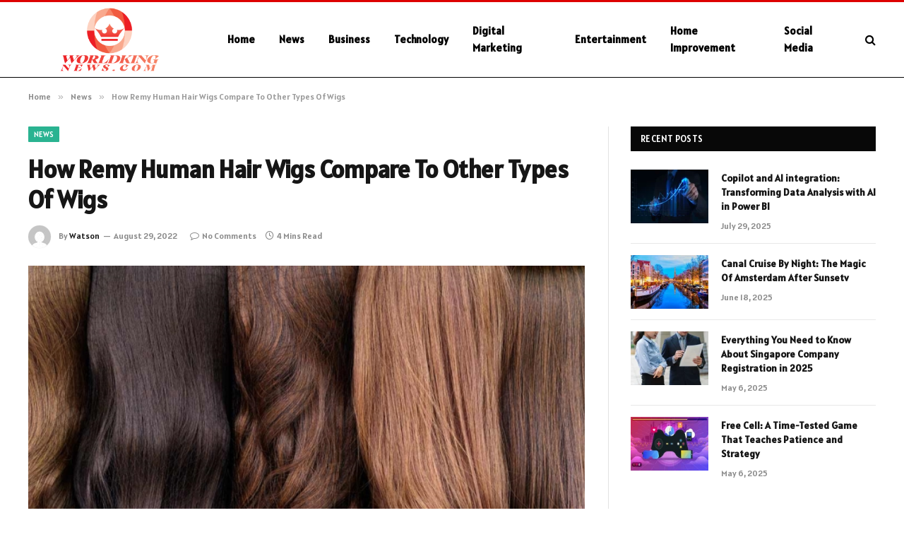

--- FILE ---
content_type: text/html; charset=UTF-8
request_url: https://worldkingnews.com/how-remy-human-hair-wigs-compare-to-other-types-of-wigs/
body_size: 12457
content:

<!DOCTYPE html>
<html lang="en-US" prefix="og: https://ogp.me/ns#" class="s-light site-s-light">

<head>

	<meta charset="UTF-8" />
	<meta name="viewport" content="width=device-width, initial-scale=1" />
	    <style>
        #wpadminbar #wp-admin-bar-p404_free_top_button .ab-icon:before {
            content: "\f103";
            color: red;
            top: 2px;
        }
    </style>

<!-- Search Engine Optimization by Rank Math - https://rankmath.com/ -->
<title>How Remy Human Hair Wigs Compare To Other Types Of Wigs - World King News</title><link rel="preload" as="image" imagesrcset="https://worldkingnews.com/wp-content/uploads/2022/08/How-Remy-Human-Hair-Wigs-Compare-To-Other-Types-Of-Wigs.jpg" imagesizes="(max-width: 788px) 100vw, 788px" /><link rel="preload" as="font" href="https://worldkingnews.com/wp-content/themes/smart-mag/css/icons/fonts/ts-icons.woff2?v2.8" type="font/woff2" crossorigin="anonymous" />
<meta name="description" content="If you&#039;ve been considering purchasing a remy human hair wig, you might be wondering how they compare to other types of wigs. This article will advogato"/>
<meta name="robots" content="follow, index, max-snippet:-1, max-video-preview:-1, max-image-preview:large"/>
<link rel="canonical" href="https://worldkingnews.com/how-remy-human-hair-wigs-compare-to-other-types-of-wigs/" />
<meta property="og:locale" content="en_US" />
<meta property="og:type" content="article" />
<meta property="og:title" content="How Remy Human Hair Wigs Compare To Other Types Of Wigs - World King News" />
<meta property="og:description" content="If you&#039;ve been considering purchasing a remy human hair wig, you might be wondering how they compare to other types of wigs. This article will advogato" />
<meta property="og:url" content="https://worldkingnews.com/how-remy-human-hair-wigs-compare-to-other-types-of-wigs/" />
<meta property="og:site_name" content="World King News" />
<meta property="article:section" content="News" />
<meta property="og:image" content="https://worldkingnews.com/wp-content/uploads/2022/08/How-Remy-Human-Hair-Wigs-Compare-To-Other-Types-Of-Wigs.jpg" />
<meta property="og:image:secure_url" content="https://worldkingnews.com/wp-content/uploads/2022/08/How-Remy-Human-Hair-Wigs-Compare-To-Other-Types-Of-Wigs.jpg" />
<meta property="og:image:width" content="748" />
<meta property="og:image:height" content="421" />
<meta property="og:image:alt" content="How Remy Human Hair Wigs Compare To Other Types Of Wigs" />
<meta property="og:image:type" content="image/jpeg" />
<meta property="article:published_time" content="2022-08-29T12:33:46+06:00" />
<meta name="twitter:card" content="summary_large_image" />
<meta name="twitter:title" content="How Remy Human Hair Wigs Compare To Other Types Of Wigs - World King News" />
<meta name="twitter:description" content="If you&#039;ve been considering purchasing a remy human hair wig, you might be wondering how they compare to other types of wigs. This article will advogato" />
<meta name="twitter:site" content="@Musa" />
<meta name="twitter:creator" content="@Musa" />
<meta name="twitter:image" content="https://worldkingnews.com/wp-content/uploads/2022/08/How-Remy-Human-Hair-Wigs-Compare-To-Other-Types-Of-Wigs.jpg" />
<meta name="twitter:label1" content="Written by" />
<meta name="twitter:data1" content="Watson" />
<meta name="twitter:label2" content="Time to read" />
<meta name="twitter:data2" content="3 minutes" />
<script type="application/ld+json" class="rank-math-schema">{"@context":"https://schema.org","@graph":[{"@type":["Person","Organization"],"@id":"https://worldkingnews.com/#person","name":"worldkingnews.com","sameAs":["https://twitter.com/Musa"]},{"@type":"WebSite","@id":"https://worldkingnews.com/#website","url":"https://worldkingnews.com","name":"worldkingnews.com","publisher":{"@id":"https://worldkingnews.com/#person"},"inLanguage":"en-US"},{"@type":"ImageObject","@id":"https://worldkingnews.com/wp-content/uploads/2022/08/How-Remy-Human-Hair-Wigs-Compare-To-Other-Types-Of-Wigs.jpg","url":"https://worldkingnews.com/wp-content/uploads/2022/08/How-Remy-Human-Hair-Wigs-Compare-To-Other-Types-Of-Wigs.jpg","width":"748","height":"421","inLanguage":"en-US"},{"@type":"WebPage","@id":"https://worldkingnews.com/how-remy-human-hair-wigs-compare-to-other-types-of-wigs/#webpage","url":"https://worldkingnews.com/how-remy-human-hair-wigs-compare-to-other-types-of-wigs/","name":"How Remy Human Hair Wigs Compare To Other Types Of Wigs - World King News","datePublished":"2022-08-29T12:33:46+06:00","dateModified":"2022-08-29T12:33:46+06:00","isPartOf":{"@id":"https://worldkingnews.com/#website"},"primaryImageOfPage":{"@id":"https://worldkingnews.com/wp-content/uploads/2022/08/How-Remy-Human-Hair-Wigs-Compare-To-Other-Types-Of-Wigs.jpg"},"inLanguage":"en-US"},{"@type":"Person","@id":"https://worldkingnews.com/author/gposting/","name":"Watson","url":"https://worldkingnews.com/author/gposting/","image":{"@type":"ImageObject","@id":"https://secure.gravatar.com/avatar/14be556ad7abce2604d7d479f60da7def0ca688a2e1d2569b850e6eb5b3c852a?s=96&amp;d=mm&amp;r=g","url":"https://secure.gravatar.com/avatar/14be556ad7abce2604d7d479f60da7def0ca688a2e1d2569b850e6eb5b3c852a?s=96&amp;d=mm&amp;r=g","caption":"Watson","inLanguage":"en-US"}},{"@type":"BlogPosting","headline":"How Remy Human Hair Wigs Compare To Other Types Of Wigs - World King News","datePublished":"2022-08-29T12:33:46+06:00","dateModified":"2022-08-29T12:33:46+06:00","articleSection":"News","author":{"@id":"https://worldkingnews.com/author/gposting/","name":"Watson"},"publisher":{"@id":"https://worldkingnews.com/#person"},"description":"If you&#039;ve been considering purchasing a remy human hair wig, you might be wondering how they compare to other types of wigs. This article will advogato","name":"How Remy Human Hair Wigs Compare To Other Types Of Wigs - World King News","@id":"https://worldkingnews.com/how-remy-human-hair-wigs-compare-to-other-types-of-wigs/#richSnippet","isPartOf":{"@id":"https://worldkingnews.com/how-remy-human-hair-wigs-compare-to-other-types-of-wigs/#webpage"},"image":{"@id":"https://worldkingnews.com/wp-content/uploads/2022/08/How-Remy-Human-Hair-Wigs-Compare-To-Other-Types-Of-Wigs.jpg"},"inLanguage":"en-US","mainEntityOfPage":{"@id":"https://worldkingnews.com/how-remy-human-hair-wigs-compare-to-other-types-of-wigs/#webpage"}}]}</script>
<!-- /Rank Math WordPress SEO plugin -->

<link rel='dns-prefetch' href='//fonts.googleapis.com' />
<link rel="alternate" type="application/rss+xml" title="World King News &raquo; Feed" href="https://worldkingnews.com/feed/" />
<link rel="alternate" type="application/rss+xml" title="World King News &raquo; Comments Feed" href="https://worldkingnews.com/comments/feed/" />
<link rel="alternate" type="application/rss+xml" title="World King News &raquo; How Remy Human Hair Wigs Compare To Other Types Of Wigs Comments Feed" href="https://worldkingnews.com/how-remy-human-hair-wigs-compare-to-other-types-of-wigs/feed/" />
<link rel="alternate" title="oEmbed (JSON)" type="application/json+oembed" href="https://worldkingnews.com/wp-json/oembed/1.0/embed?url=https%3A%2F%2Fworldkingnews.com%2Fhow-remy-human-hair-wigs-compare-to-other-types-of-wigs%2F" />
<link rel="alternate" title="oEmbed (XML)" type="text/xml+oembed" href="https://worldkingnews.com/wp-json/oembed/1.0/embed?url=https%3A%2F%2Fworldkingnews.com%2Fhow-remy-human-hair-wigs-compare-to-other-types-of-wigs%2F&#038;format=xml" />
<style id='wp-img-auto-sizes-contain-inline-css' type='text/css'>
img:is([sizes=auto i],[sizes^="auto," i]){contain-intrinsic-size:3000px 1500px}
/*# sourceURL=wp-img-auto-sizes-contain-inline-css */
</style>
<style id='wp-emoji-styles-inline-css' type='text/css'>

	img.wp-smiley, img.emoji {
		display: inline !important;
		border: none !important;
		box-shadow: none !important;
		height: 1em !important;
		width: 1em !important;
		margin: 0 0.07em !important;
		vertical-align: -0.1em !important;
		background: none !important;
		padding: 0 !important;
	}
/*# sourceURL=wp-emoji-styles-inline-css */
</style>
<link rel='stylesheet' id='wp-block-library-css' href='https://worldkingnews.com/wp-includes/css/dist/block-library/style.min.css?ver=6.9' type='text/css' media='all' />
<style id='global-styles-inline-css' type='text/css'>
:root{--wp--preset--aspect-ratio--square: 1;--wp--preset--aspect-ratio--4-3: 4/3;--wp--preset--aspect-ratio--3-4: 3/4;--wp--preset--aspect-ratio--3-2: 3/2;--wp--preset--aspect-ratio--2-3: 2/3;--wp--preset--aspect-ratio--16-9: 16/9;--wp--preset--aspect-ratio--9-16: 9/16;--wp--preset--color--black: #000000;--wp--preset--color--cyan-bluish-gray: #abb8c3;--wp--preset--color--white: #ffffff;--wp--preset--color--pale-pink: #f78da7;--wp--preset--color--vivid-red: #cf2e2e;--wp--preset--color--luminous-vivid-orange: #ff6900;--wp--preset--color--luminous-vivid-amber: #fcb900;--wp--preset--color--light-green-cyan: #7bdcb5;--wp--preset--color--vivid-green-cyan: #00d084;--wp--preset--color--pale-cyan-blue: #8ed1fc;--wp--preset--color--vivid-cyan-blue: #0693e3;--wp--preset--color--vivid-purple: #9b51e0;--wp--preset--gradient--vivid-cyan-blue-to-vivid-purple: linear-gradient(135deg,rgb(6,147,227) 0%,rgb(155,81,224) 100%);--wp--preset--gradient--light-green-cyan-to-vivid-green-cyan: linear-gradient(135deg,rgb(122,220,180) 0%,rgb(0,208,130) 100%);--wp--preset--gradient--luminous-vivid-amber-to-luminous-vivid-orange: linear-gradient(135deg,rgb(252,185,0) 0%,rgb(255,105,0) 100%);--wp--preset--gradient--luminous-vivid-orange-to-vivid-red: linear-gradient(135deg,rgb(255,105,0) 0%,rgb(207,46,46) 100%);--wp--preset--gradient--very-light-gray-to-cyan-bluish-gray: linear-gradient(135deg,rgb(238,238,238) 0%,rgb(169,184,195) 100%);--wp--preset--gradient--cool-to-warm-spectrum: linear-gradient(135deg,rgb(74,234,220) 0%,rgb(151,120,209) 20%,rgb(207,42,186) 40%,rgb(238,44,130) 60%,rgb(251,105,98) 80%,rgb(254,248,76) 100%);--wp--preset--gradient--blush-light-purple: linear-gradient(135deg,rgb(255,206,236) 0%,rgb(152,150,240) 100%);--wp--preset--gradient--blush-bordeaux: linear-gradient(135deg,rgb(254,205,165) 0%,rgb(254,45,45) 50%,rgb(107,0,62) 100%);--wp--preset--gradient--luminous-dusk: linear-gradient(135deg,rgb(255,203,112) 0%,rgb(199,81,192) 50%,rgb(65,88,208) 100%);--wp--preset--gradient--pale-ocean: linear-gradient(135deg,rgb(255,245,203) 0%,rgb(182,227,212) 50%,rgb(51,167,181) 100%);--wp--preset--gradient--electric-grass: linear-gradient(135deg,rgb(202,248,128) 0%,rgb(113,206,126) 100%);--wp--preset--gradient--midnight: linear-gradient(135deg,rgb(2,3,129) 0%,rgb(40,116,252) 100%);--wp--preset--font-size--small: 13px;--wp--preset--font-size--medium: 20px;--wp--preset--font-size--large: 36px;--wp--preset--font-size--x-large: 42px;--wp--preset--spacing--20: 0.44rem;--wp--preset--spacing--30: 0.67rem;--wp--preset--spacing--40: 1rem;--wp--preset--spacing--50: 1.5rem;--wp--preset--spacing--60: 2.25rem;--wp--preset--spacing--70: 3.38rem;--wp--preset--spacing--80: 5.06rem;--wp--preset--shadow--natural: 6px 6px 9px rgba(0, 0, 0, 0.2);--wp--preset--shadow--deep: 12px 12px 50px rgba(0, 0, 0, 0.4);--wp--preset--shadow--sharp: 6px 6px 0px rgba(0, 0, 0, 0.2);--wp--preset--shadow--outlined: 6px 6px 0px -3px rgb(255, 255, 255), 6px 6px rgb(0, 0, 0);--wp--preset--shadow--crisp: 6px 6px 0px rgb(0, 0, 0);}:where(.is-layout-flex){gap: 0.5em;}:where(.is-layout-grid){gap: 0.5em;}body .is-layout-flex{display: flex;}.is-layout-flex{flex-wrap: wrap;align-items: center;}.is-layout-flex > :is(*, div){margin: 0;}body .is-layout-grid{display: grid;}.is-layout-grid > :is(*, div){margin: 0;}:where(.wp-block-columns.is-layout-flex){gap: 2em;}:where(.wp-block-columns.is-layout-grid){gap: 2em;}:where(.wp-block-post-template.is-layout-flex){gap: 1.25em;}:where(.wp-block-post-template.is-layout-grid){gap: 1.25em;}.has-black-color{color: var(--wp--preset--color--black) !important;}.has-cyan-bluish-gray-color{color: var(--wp--preset--color--cyan-bluish-gray) !important;}.has-white-color{color: var(--wp--preset--color--white) !important;}.has-pale-pink-color{color: var(--wp--preset--color--pale-pink) !important;}.has-vivid-red-color{color: var(--wp--preset--color--vivid-red) !important;}.has-luminous-vivid-orange-color{color: var(--wp--preset--color--luminous-vivid-orange) !important;}.has-luminous-vivid-amber-color{color: var(--wp--preset--color--luminous-vivid-amber) !important;}.has-light-green-cyan-color{color: var(--wp--preset--color--light-green-cyan) !important;}.has-vivid-green-cyan-color{color: var(--wp--preset--color--vivid-green-cyan) !important;}.has-pale-cyan-blue-color{color: var(--wp--preset--color--pale-cyan-blue) !important;}.has-vivid-cyan-blue-color{color: var(--wp--preset--color--vivid-cyan-blue) !important;}.has-vivid-purple-color{color: var(--wp--preset--color--vivid-purple) !important;}.has-black-background-color{background-color: var(--wp--preset--color--black) !important;}.has-cyan-bluish-gray-background-color{background-color: var(--wp--preset--color--cyan-bluish-gray) !important;}.has-white-background-color{background-color: var(--wp--preset--color--white) !important;}.has-pale-pink-background-color{background-color: var(--wp--preset--color--pale-pink) !important;}.has-vivid-red-background-color{background-color: var(--wp--preset--color--vivid-red) !important;}.has-luminous-vivid-orange-background-color{background-color: var(--wp--preset--color--luminous-vivid-orange) !important;}.has-luminous-vivid-amber-background-color{background-color: var(--wp--preset--color--luminous-vivid-amber) !important;}.has-light-green-cyan-background-color{background-color: var(--wp--preset--color--light-green-cyan) !important;}.has-vivid-green-cyan-background-color{background-color: var(--wp--preset--color--vivid-green-cyan) !important;}.has-pale-cyan-blue-background-color{background-color: var(--wp--preset--color--pale-cyan-blue) !important;}.has-vivid-cyan-blue-background-color{background-color: var(--wp--preset--color--vivid-cyan-blue) !important;}.has-vivid-purple-background-color{background-color: var(--wp--preset--color--vivid-purple) !important;}.has-black-border-color{border-color: var(--wp--preset--color--black) !important;}.has-cyan-bluish-gray-border-color{border-color: var(--wp--preset--color--cyan-bluish-gray) !important;}.has-white-border-color{border-color: var(--wp--preset--color--white) !important;}.has-pale-pink-border-color{border-color: var(--wp--preset--color--pale-pink) !important;}.has-vivid-red-border-color{border-color: var(--wp--preset--color--vivid-red) !important;}.has-luminous-vivid-orange-border-color{border-color: var(--wp--preset--color--luminous-vivid-orange) !important;}.has-luminous-vivid-amber-border-color{border-color: var(--wp--preset--color--luminous-vivid-amber) !important;}.has-light-green-cyan-border-color{border-color: var(--wp--preset--color--light-green-cyan) !important;}.has-vivid-green-cyan-border-color{border-color: var(--wp--preset--color--vivid-green-cyan) !important;}.has-pale-cyan-blue-border-color{border-color: var(--wp--preset--color--pale-cyan-blue) !important;}.has-vivid-cyan-blue-border-color{border-color: var(--wp--preset--color--vivid-cyan-blue) !important;}.has-vivid-purple-border-color{border-color: var(--wp--preset--color--vivid-purple) !important;}.has-vivid-cyan-blue-to-vivid-purple-gradient-background{background: var(--wp--preset--gradient--vivid-cyan-blue-to-vivid-purple) !important;}.has-light-green-cyan-to-vivid-green-cyan-gradient-background{background: var(--wp--preset--gradient--light-green-cyan-to-vivid-green-cyan) !important;}.has-luminous-vivid-amber-to-luminous-vivid-orange-gradient-background{background: var(--wp--preset--gradient--luminous-vivid-amber-to-luminous-vivid-orange) !important;}.has-luminous-vivid-orange-to-vivid-red-gradient-background{background: var(--wp--preset--gradient--luminous-vivid-orange-to-vivid-red) !important;}.has-very-light-gray-to-cyan-bluish-gray-gradient-background{background: var(--wp--preset--gradient--very-light-gray-to-cyan-bluish-gray) !important;}.has-cool-to-warm-spectrum-gradient-background{background: var(--wp--preset--gradient--cool-to-warm-spectrum) !important;}.has-blush-light-purple-gradient-background{background: var(--wp--preset--gradient--blush-light-purple) !important;}.has-blush-bordeaux-gradient-background{background: var(--wp--preset--gradient--blush-bordeaux) !important;}.has-luminous-dusk-gradient-background{background: var(--wp--preset--gradient--luminous-dusk) !important;}.has-pale-ocean-gradient-background{background: var(--wp--preset--gradient--pale-ocean) !important;}.has-electric-grass-gradient-background{background: var(--wp--preset--gradient--electric-grass) !important;}.has-midnight-gradient-background{background: var(--wp--preset--gradient--midnight) !important;}.has-small-font-size{font-size: var(--wp--preset--font-size--small) !important;}.has-medium-font-size{font-size: var(--wp--preset--font-size--medium) !important;}.has-large-font-size{font-size: var(--wp--preset--font-size--large) !important;}.has-x-large-font-size{font-size: var(--wp--preset--font-size--x-large) !important;}
/*# sourceURL=global-styles-inline-css */
</style>

<style id='classic-theme-styles-inline-css' type='text/css'>
/*! This file is auto-generated */
.wp-block-button__link{color:#fff;background-color:#32373c;border-radius:9999px;box-shadow:none;text-decoration:none;padding:calc(.667em + 2px) calc(1.333em + 2px);font-size:1.125em}.wp-block-file__button{background:#32373c;color:#fff;text-decoration:none}
/*# sourceURL=/wp-includes/css/classic-themes.min.css */
</style>
<link rel='stylesheet' id='smartmag-core-css' href='https://worldkingnews.com/wp-content/themes/smart-mag/style.css?ver=9.5.0' type='text/css' media='all' />
<style id='smartmag-core-inline-css' type='text/css'>
:root { --text-font: "Alatsi", system-ui, -apple-system, "Segoe UI", Arial, sans-serif;
--body-font: "Alatsi", system-ui, -apple-system, "Segoe UI", Arial, sans-serif;
--ui-font: "Alatsi", system-ui, -apple-system, "Segoe UI", Arial, sans-serif;
--title-font: "Alatsi", system-ui, -apple-system, "Segoe UI", Arial, sans-serif;
--h-font: "Alatsi", system-ui, -apple-system, "Segoe UI", Arial, sans-serif;
--tertiary-font: "Alatsi", system-ui, -apple-system, "Segoe UI", Arial, sans-serif;
--title-font: "Alatsi", system-ui, -apple-system, "Segoe UI", Arial, sans-serif;
--h-font: "Alatsi", system-ui, -apple-system, "Segoe UI", Arial, sans-serif; }
.smart-head-main .smart-head-mid { background-color: #ffffff; border-top-width: 3px; border-top-color: #dd0000; border-bottom-width: 1px; border-bottom-color: #000000; }
.s-light .navigation-main { --c-nav: #000000; --c-nav-hov: #dd0000; }
.smart-head-main { --c-search-icon: #000000; }
.lower-footer { color: #ffffff; }


/*# sourceURL=smartmag-core-inline-css */
</style>
<link rel='stylesheet' id='smartmag-magnific-popup-css' href='https://worldkingnews.com/wp-content/themes/smart-mag/css/lightbox.css?ver=9.5.0' type='text/css' media='all' />
<link rel='stylesheet' id='smartmag-icons-css' href='https://worldkingnews.com/wp-content/themes/smart-mag/css/icons/icons.css?ver=9.5.0' type='text/css' media='all' />
<link rel='stylesheet' id='smartmag-gfonts-custom-css' href='https://fonts.googleapis.com/css?family=Alatsi%3A400%2C500%2C600%2C700' type='text/css' media='all' />
<script type="text/javascript" src="https://worldkingnews.com/wp-includes/js/jquery/jquery.min.js?ver=3.7.1" id="jquery-core-js"></script>
<script type="text/javascript" src="https://worldkingnews.com/wp-includes/js/jquery/jquery-migrate.min.js?ver=3.4.1" id="jquery-migrate-js"></script>
<link rel="https://api.w.org/" href="https://worldkingnews.com/wp-json/" /><link rel="alternate" title="JSON" type="application/json" href="https://worldkingnews.com/wp-json/wp/v2/posts/13766" /><link rel="EditURI" type="application/rsd+xml" title="RSD" href="https://worldkingnews.com/xmlrpc.php?rsd" />
<meta name="generator" content="WordPress 6.9" />
<link rel='shortlink' href='https://worldkingnews.com/?p=13766' />

		<script>
		var BunyadSchemeKey = 'bunyad-scheme';
		(() => {
			const d = document.documentElement;
			const c = d.classList;
			var scheme = localStorage.getItem(BunyadSchemeKey);
			
			if (scheme) {
				d.dataset.origClass = c;
				scheme === 'dark' ? c.remove('s-light', 'site-s-light') : c.remove('s-dark', 'site-s-dark');
				c.add('site-s-' + scheme, 's-' + scheme);
			}
		})();
		</script>
		<meta name="generator" content="Elementor 3.20.1; features: e_optimized_assets_loading, e_optimized_css_loading, additional_custom_breakpoints, block_editor_assets_optimize, e_image_loading_optimization; settings: css_print_method-external, google_font-enabled, font_display-swap">


</head>

<body class="wp-singular post-template-default single single-post postid-13766 single-format-standard wp-theme-smart-mag right-sidebar post-layout-modern post-cat-28 has-lb has-lb-sm has-sb-sep layout-normal elementor-default elementor-kit-772">



<div class="main-wrap">

	
<div class="off-canvas-backdrop"></div>
<div class="mobile-menu-container off-canvas s-dark hide-menu-lg" id="off-canvas">

	<div class="off-canvas-head">
		<a href="#" class="close">
			<span class="visuallyhidden">Close Menu</span>
			<i class="tsi tsi-times"></i>
		</a>

		<div class="ts-logo">
			<img class="logo-mobile logo-image" src="https://worldkingnews.com/wp-content/uploads/2024/02/worldkingnews.com_-e1709100779628.png" width="115" height="74" alt="World King News"/>		</div>
	</div>

	<div class="off-canvas-content">

					<ul class="mobile-menu"></ul>
		
		
		
		<div class="spc-social-block spc-social spc-social-b smart-head-social">
		
			
				<a href="#" class="link service s-facebook" target="_blank" rel="nofollow noopener">
					<i class="icon tsi tsi-facebook"></i>					<span class="visuallyhidden">Facebook</span>
				</a>
									
			
				<a href="#" class="link service s-twitter" target="_blank" rel="nofollow noopener">
					<i class="icon tsi tsi-twitter"></i>					<span class="visuallyhidden">X (Twitter)</span>
				</a>
									
			
				<a href="#" class="link service s-instagram" target="_blank" rel="nofollow noopener">
					<i class="icon tsi tsi-instagram"></i>					<span class="visuallyhidden">Instagram</span>
				</a>
									
			
		</div>

		
	</div>

</div>
<div class="smart-head smart-head-a smart-head-main" id="smart-head" data-sticky="auto" data-sticky-type="smart" data-sticky-full>
	
	<div class="smart-head-row smart-head-mid s-dark smart-head-row-full">

		<div class="inner wrap">

							
				<div class="items items-left ">
					<a href="https://worldkingnews.com/" title="World King News" rel="home" class="logo-link ts-logo logo-is-image">
		<span>
			
				
					<img src="https://worldkingnews.com/wp-content/uploads/2024/02/worldkingnews.com_-e1709100779628.png" class="logo-image" alt="World King News" width="230" height="148"/>
									 
					</span>
	</a>	<div class="nav-wrap">
		<nav class="navigation navigation-main nav-hov-a">
			<ul id="menu-header-menu" class="menu"><li id="menu-item-22174" class="menu-item menu-item-type-custom menu-item-object-custom menu-item-home menu-item-22174"><a href="https://worldkingnews.com/">Home</a></li>
<li id="menu-item-22179" class="menu-item menu-item-type-taxonomy menu-item-object-category current-post-ancestor current-menu-parent current-post-parent menu-cat-28 menu-item-22179"><a href="https://worldkingnews.com/category/news/">News</a></li>
<li id="menu-item-22175" class="menu-item menu-item-type-taxonomy menu-item-object-category menu-cat-20 menu-item-22175"><a href="https://worldkingnews.com/category/business/">Business</a></li>
<li id="menu-item-22181" class="menu-item menu-item-type-taxonomy menu-item-object-category menu-cat-30 menu-item-22181"><a href="https://worldkingnews.com/category/technology/">Technology</a></li>
<li id="menu-item-22176" class="menu-item menu-item-type-taxonomy menu-item-object-category menu-cat-13 menu-item-22176"><a href="https://worldkingnews.com/category/digital-marketing/">Digital Marketing</a></li>
<li id="menu-item-22177" class="menu-item menu-item-type-taxonomy menu-item-object-category menu-cat-24 menu-item-22177"><a href="https://worldkingnews.com/category/entertainment/">Entertainment</a></li>
<li id="menu-item-22178" class="menu-item menu-item-type-taxonomy menu-item-object-category menu-cat-14 menu-item-22178"><a href="https://worldkingnews.com/category/home-improvement/">Home Improvement</a></li>
<li id="menu-item-22180" class="menu-item menu-item-type-taxonomy menu-item-object-category menu-cat-10 menu-item-22180"><a href="https://worldkingnews.com/category/social-media/">Social Media</a></li>
</ul>		</nav>
	</div>
				</div>

							
				<div class="items items-center empty">
								</div>

							
				<div class="items items-right ">
				

	<a href="#" class="search-icon has-icon-only is-icon" title="Search">
		<i class="tsi tsi-search"></i>
	</a>

				</div>

						
		</div>
	</div>

	</div>
<div class="smart-head smart-head-a smart-head-mobile" id="smart-head-mobile" data-sticky="mid" data-sticky-type="smart" data-sticky-full>
	
	<div class="smart-head-row smart-head-mid smart-head-row-3 s-dark smart-head-row-full">

		<div class="inner wrap">

							
				<div class="items items-left ">
				
<button class="offcanvas-toggle has-icon" type="button" aria-label="Menu">
	<span class="hamburger-icon hamburger-icon-a">
		<span class="inner"></span>
	</span>
</button>				</div>

							
				<div class="items items-center ">
					<a href="https://worldkingnews.com/" title="World King News" rel="home" class="logo-link ts-logo logo-is-image">
		<span>
			
									<img class="logo-mobile logo-image" src="https://worldkingnews.com/wp-content/uploads/2024/02/worldkingnews.com_-e1709100779628.png" width="115" height="74" alt="World King News"/>									 
					</span>
	</a>				</div>

							
				<div class="items items-right ">
				

	<a href="#" class="search-icon has-icon-only is-icon" title="Search">
		<i class="tsi tsi-search"></i>
	</a>

				</div>

						
		</div>
	</div>

	</div>
<nav class="breadcrumbs is-full-width breadcrumbs-a" id="breadcrumb"><div class="inner ts-contain "><span><a href="https://worldkingnews.com/"><span>Home</span></a></span><span class="delim">&raquo;</span><span><a href="https://worldkingnews.com/category/news/"><span>News</span></a></span><span class="delim">&raquo;</span><span class="current">How Remy Human Hair Wigs Compare To Other Types Of Wigs</span></div></nav>
<div class="main ts-contain cf right-sidebar">
	
		

<div class="ts-row">
	<div class="col-8 main-content s-post-contain">

					<div class="the-post-header s-head-modern s-head-modern-a">
	<div class="post-meta post-meta-a post-meta-left post-meta-single has-below"><div class="post-meta-items meta-above"><span class="meta-item cat-labels">
						
						<a href="https://worldkingnews.com/category/news/" class="category term-color-28" rel="category">News</a>
					</span>
					</div><h1 class="is-title post-title">How Remy Human Hair Wigs Compare To Other Types Of Wigs</h1><div class="post-meta-items meta-below has-author-img"><span class="meta-item post-author has-img"><img alt='Watson' src='https://secure.gravatar.com/avatar/14be556ad7abce2604d7d479f60da7def0ca688a2e1d2569b850e6eb5b3c852a?s=32&#038;d=mm&#038;r=g' srcset='https://secure.gravatar.com/avatar/14be556ad7abce2604d7d479f60da7def0ca688a2e1d2569b850e6eb5b3c852a?s=64&#038;d=mm&#038;r=g 2x' class='avatar avatar-32 photo' height='32' width='32' decoding='async'/><span class="by">By</span> <a href="https://worldkingnews.com/author/gposting/" title="Posts by Watson" rel="author">Watson</a></span><span class="meta-item has-next-icon date"><time class="post-date" datetime="2022-08-29T12:33:46+06:00">August 29, 2022</time></span><span class="has-next-icon meta-item comments has-icon"><a href="https://worldkingnews.com/how-remy-human-hair-wigs-compare-to-other-types-of-wigs/#respond"><i class="tsi tsi-comment-o"></i>No Comments</a></span><span class="meta-item read-time has-icon"><i class="tsi tsi-clock"></i>4 Mins Read</span></div></div>	
	
</div>		
					<div class="single-featured">	
	<div class="featured">
				
			<a href="https://worldkingnews.com/wp-content/uploads/2022/08/How-Remy-Human-Hair-Wigs-Compare-To-Other-Types-Of-Wigs.jpg" class="image-link media-ratio ar-bunyad-main" title="How Remy Human Hair Wigs Compare To Other Types Of Wigs"><img fetchpriority="high" width="788" height="515" src="https://worldkingnews.com/wp-content/uploads/2022/08/How-Remy-Human-Hair-Wigs-Compare-To-Other-Types-Of-Wigs.jpg" class="attachment-bunyad-main size-bunyad-main no-lazy skip-lazy wp-post-image" alt="" sizes="(max-width: 788px) 100vw, 788px" title="How Remy Human Hair Wigs Compare To Other Types Of Wigs" decoding="async" /></a>		
						
			</div>

	</div>
		
		<div class="the-post s-post-modern">

			<article id="post-13766" class="post-13766 post type-post status-publish format-standard has-post-thumbnail category-news">
				
<div class="post-content-wrap">
	
	<div class="post-content cf entry-content content-spacious">

		
				
		<p>If you&#8217;ve been considering purchasing a remy human hair wig, you might be wondering how they compare to other types of wigs. This article will <a href="https://advogato.net/" rel="noopener">advogato</a> discuss the various qualities of remy wigs and how they differ from other types of hair. To help you decide which type of hair is best for you, we&#8217;ve listed some of our favorite products below. We hope you&#8217;ll find this information useful.</p>
<p>A key feature of Remy human hair wigs is the cuticle layer. Each strand is carefully brushed to ensure that all the cuticles face in the same direction. The cuticle layer also helps protect the hair by allowing light to reflect off of each strand, giving it a healthy shine. Because Remy human hair is completely natural, it has virtually no chemically processed or bleached fibers.</p>
<p>Because Remy human hair is 100% real, it will hold <a href="https://fitfinder.biz/" rel="noopener">fitfinder</a> up better than any other type. It can last up to a year before needing to be replaced. It&#8217;s also heat-safe and holds its style well. The downside to Remy hair is that it&#8217;s harder to color than non-Remy hair. Additionally, it has narrower color ranges than non-Remy wigs.</p>
<p>There are many different kinds of wigs on the market. Some are made with synthetic fiber, while others are made with 100% human hair. While synthetic wigs are cheaper, the quality of Remy hair is much higher. And, you can dye or style them to your liking, too. Whether you&#8217;re buying a wig to replace a lost one or add a touch of glam to your life, human hair wigs are the most realistic option for a complete transformation.</p>
<p>One option that is easy to use is the Brazilian kinky wig. Made of 100 percent human hair, it features a natural hairline and a deep parting. The <a href="https://nettby.net/" rel="noopener">nettby</a> lace fronts can be easily removed and the wig can be styled. It also features a 13&#215;6 inch deep parting with bleached knots to prevent shedding. The lace is quite thick but the wig does not have to be glued down to the scalp.</p>
<p>If you have a round face, choose a long wig. This will help to prevent tangles and frizzing. You should also choose a wig that suits your shape. A short wig is best for people who live in humid areas, while a longer wig is perfect for women who have never had long hair. When choosing a wig, make sure you consider your natural hair color. If it&#8217;s light or dark, stick with a color that matches your skin tone. You can experiment with other colors later on.</p>
<p>In case you&#8217;re unable to log in, you can try entering the verification code again. Often, this is due to typos, or a slow internet connection. Moreover, the password itself is not very complex, so it&#8217;s possible that you entered it incorrectly. However, you can also try trying a different password if you think the code is too difficult to remember. If all else fails, you can also try re-typing it if you&#8217;re sure that it is the right one.</p>
<p>To sign in to Telegram, you must download the latest version of the application for your system. After that, install the Telegram software on your device and grant the necessary permissions. Once installed, open the Telegram desktop app and select Start Messaging. If you prefer to scan a QR code, you can also log in via this method. The process is similar to the one used for signing in to the Telegram mobile application.</p>
<p>Besides the ability to send and receive messages, Telegram has numerous other useful features. You can create your own channels to share <a href="https://posterous.net/" rel="noopener">posterous</a> knowledge with others. You can also send photos and music to these channels. Another handy feature of Telegram is that you can create unlimited free stickers. You can also send any type of document to others. Moreover, you can even create a secret chat, which self-destructs after a period of time.</p>
<p>If you use a private chat room, you should consider syncing with your phonebook. This feature can save you time and troubleshoot errors while <a href="https://rottendotcom.info/" rel="noopener">rottendotcom</a> using Telegram on your phone. Furthermore, it also keeps your private messages safe. If you&#8217;re using the private chat feature of Telegram, you should consider using a VPN to ensure you don&#8217;t get hacked or phished. If you&#8217;re using the service on a public network, you can also sign up for an online service. This way, you can make sure that only people you want to communicate with will see you.</p>

				
		
		
		
	</div>
</div>
	
			</article>

			


	<div class="author-box">
			<section class="author-info">
	
		<img alt='' src='https://secure.gravatar.com/avatar/14be556ad7abce2604d7d479f60da7def0ca688a2e1d2569b850e6eb5b3c852a?s=95&#038;d=mm&#038;r=g' srcset='https://secure.gravatar.com/avatar/14be556ad7abce2604d7d479f60da7def0ca688a2e1d2569b850e6eb5b3c852a?s=190&#038;d=mm&#038;r=g 2x' class='avatar avatar-95 photo' height='95' width='95' decoding='async'/>		
		<div class="description">
			<a href="https://worldkingnews.com/author/gposting/" title="Posts by Watson" rel="author">Watson</a>			
			<ul class="social-icons">
						</ul>
			
			<p class="bio"></p>
		</div>
		
	</section>	</div>

			
			<div class="comments">
							</div>

		</div>
	</div>
	
			
	
	<aside class="col-4 main-sidebar has-sep" data-sticky="1">
	
			<div class="inner theiaStickySidebar">
		
			
		<div id="smartmag-block-posts-small-2" class="widget ts-block-widget smartmag-widget-posts-small">		
		<div class="block">
					<section class="block-wrap block-posts-small block-sc mb-none" data-id="1">

			<div class="widget-title block-head block-head-ac block-head block-head-ac block-head-g is-left has-style"><h5 class="heading">Recent Posts </h5></div>	
			<div class="block-content">
				
	<div class="loop loop-small loop-small-a loop-sep loop-small-sep grid grid-1 md:grid-1 sm:grid-1 xs:grid-1">

					
<article class="l-post small-post small-a-post m-pos-left">

	
			<div class="media">

		
			<a href="https://worldkingnews.com/copilot-and-ai-integration-transforming-data-analysis-with-ai-in-power-bi/" class="image-link media-ratio ar-bunyad-thumb" title="Copilot and AI integration: Transforming Data Analysis with AI in Power BI"><span data-bgsrc="https://worldkingnews.com/wp-content/uploads/2025/07/Copilot-and-AI-integration-Transforming-Data-Analysis-with-AI-in-Power-BI-300x200.webp" class="img bg-cover wp-post-image attachment-medium size-medium lazyload" data-bgset="https://worldkingnews.com/wp-content/uploads/2025/07/Copilot-and-AI-integration-Transforming-Data-Analysis-with-AI-in-Power-BI-300x200.webp 300w, https://worldkingnews.com/wp-content/uploads/2025/07/Copilot-and-AI-integration-Transforming-Data-Analysis-with-AI-in-Power-BI-768x512.webp 768w, https://worldkingnews.com/wp-content/uploads/2025/07/Copilot-and-AI-integration-Transforming-Data-Analysis-with-AI-in-Power-BI-150x100.webp 150w, https://worldkingnews.com/wp-content/uploads/2025/07/Copilot-and-AI-integration-Transforming-Data-Analysis-with-AI-in-Power-BI-450x300.webp 450w, https://worldkingnews.com/wp-content/uploads/2025/07/Copilot-and-AI-integration-Transforming-Data-Analysis-with-AI-in-Power-BI.webp 900w" data-sizes="(max-width: 110px) 100vw, 110px" role="img" aria-label="Power BI"></span></a>			
			
			
			
		
		</div>
	

	
		<div class="content">

			<div class="post-meta post-meta-a post-meta-left has-below"><h4 class="is-title post-title"><a href="https://worldkingnews.com/copilot-and-ai-integration-transforming-data-analysis-with-ai-in-power-bi/">Copilot and AI integration: Transforming Data Analysis with AI in Power BI</a></h4><div class="post-meta-items meta-below"><span class="meta-item date"><span class="date-link"><time class="post-date" datetime="2025-07-29T15:09:34+06:00">July 29, 2025</time></span></span></div></div>			
			
			
		</div>

	
</article>	
					
<article class="l-post small-post small-a-post m-pos-left">

	
			<div class="media">

		
			<a href="https://worldkingnews.com/canal-cruise-by-night-the-magic-of-amsterdam-after-sunsetv/" class="image-link media-ratio ar-bunyad-thumb" title="Canal Cruise By Night: The Magic Of Amsterdam After Sunsetv"><span data-bgsrc="https://worldkingnews.com/wp-content/uploads/2025/06/Canal-Cruise-By-Night-The-Magic-Of-Amsterdam-After-Sunsetv-300x200.webp" class="img bg-cover wp-post-image attachment-medium size-medium lazyload" data-bgset="https://worldkingnews.com/wp-content/uploads/2025/06/Canal-Cruise-By-Night-The-Magic-Of-Amsterdam-After-Sunsetv-300x200.webp 300w, https://worldkingnews.com/wp-content/uploads/2025/06/Canal-Cruise-By-Night-The-Magic-Of-Amsterdam-After-Sunsetv-768x512.webp 768w, https://worldkingnews.com/wp-content/uploads/2025/06/Canal-Cruise-By-Night-The-Magic-Of-Amsterdam-After-Sunsetv-150x100.webp 150w, https://worldkingnews.com/wp-content/uploads/2025/06/Canal-Cruise-By-Night-The-Magic-Of-Amsterdam-After-Sunsetv-450x300.webp 450w, https://worldkingnews.com/wp-content/uploads/2025/06/Canal-Cruise-By-Night-The-Magic-Of-Amsterdam-After-Sunsetv.webp 900w" data-sizes="(max-width: 110px) 100vw, 110px"></span></a>			
			
			
			
		
		</div>
	

	
		<div class="content">

			<div class="post-meta post-meta-a post-meta-left has-below"><h4 class="is-title post-title"><a href="https://worldkingnews.com/canal-cruise-by-night-the-magic-of-amsterdam-after-sunsetv/">Canal Cruise By Night: The Magic Of Amsterdam After Sunsetv</a></h4><div class="post-meta-items meta-below"><span class="meta-item date"><span class="date-link"><time class="post-date" datetime="2025-06-18T12:33:26+06:00">June 18, 2025</time></span></span></div></div>			
			
			
		</div>

	
</article>	
					
<article class="l-post small-post small-a-post m-pos-left">

	
			<div class="media">

		
			<a href="https://worldkingnews.com/everything-you-need-to-know-about-singapore-company-registration-in-2025/" class="image-link media-ratio ar-bunyad-thumb" title="Everything You Need to Know About Singapore Company Registration in 2025"><span data-bgsrc="https://worldkingnews.com/wp-content/uploads/2025/05/Everything-You-Need-to-Know-About-Singapore-Company-Registration-in-2025-300x200.webp" class="img bg-cover wp-post-image attachment-medium size-medium lazyload" data-bgset="https://worldkingnews.com/wp-content/uploads/2025/05/Everything-You-Need-to-Know-About-Singapore-Company-Registration-in-2025-300x200.webp 300w, https://worldkingnews.com/wp-content/uploads/2025/05/Everything-You-Need-to-Know-About-Singapore-Company-Registration-in-2025-768x512.webp 768w, https://worldkingnews.com/wp-content/uploads/2025/05/Everything-You-Need-to-Know-About-Singapore-Company-Registration-in-2025-150x100.webp 150w, https://worldkingnews.com/wp-content/uploads/2025/05/Everything-You-Need-to-Know-About-Singapore-Company-Registration-in-2025-450x300.webp 450w, https://worldkingnews.com/wp-content/uploads/2025/05/Everything-You-Need-to-Know-About-Singapore-Company-Registration-in-2025.webp 900w" data-sizes="(max-width: 110px) 100vw, 110px" role="img" aria-label="Company Registration"></span></a>			
			
			
			
		
		</div>
	

	
		<div class="content">

			<div class="post-meta post-meta-a post-meta-left has-below"><h4 class="is-title post-title"><a href="https://worldkingnews.com/everything-you-need-to-know-about-singapore-company-registration-in-2025/">Everything You Need to Know About Singapore Company Registration in 2025</a></h4><div class="post-meta-items meta-below"><span class="meta-item date"><span class="date-link"><time class="post-date" datetime="2025-05-06T21:27:23+06:00">May 6, 2025</time></span></span></div></div>			
			
			
		</div>

	
</article>	
					
<article class="l-post small-post small-a-post m-pos-left">

	
			<div class="media">

		
			<a href="https://worldkingnews.com/free-cell-a-time-tested-game-that-teaches-patience-and-strategy/" class="image-link media-ratio ar-bunyad-thumb" title="Free Cell: A Time-Tested Game That Teaches Patience and Strategy"><span data-bgsrc="https://worldkingnews.com/wp-content/uploads/2025/05/Free-Cell-A-Time-Tested-Game-That-Teaches-Patience-and-Strategy-300x200.webp" class="img bg-cover wp-post-image attachment-medium size-medium lazyload" data-bgset="https://worldkingnews.com/wp-content/uploads/2025/05/Free-Cell-A-Time-Tested-Game-That-Teaches-Patience-and-Strategy-300x200.webp 300w, https://worldkingnews.com/wp-content/uploads/2025/05/Free-Cell-A-Time-Tested-Game-That-Teaches-Patience-and-Strategy-768x512.webp 768w, https://worldkingnews.com/wp-content/uploads/2025/05/Free-Cell-A-Time-Tested-Game-That-Teaches-Patience-and-Strategy-150x100.webp 150w, https://worldkingnews.com/wp-content/uploads/2025/05/Free-Cell-A-Time-Tested-Game-That-Teaches-Patience-and-Strategy-450x300.webp 450w, https://worldkingnews.com/wp-content/uploads/2025/05/Free-Cell-A-Time-Tested-Game-That-Teaches-Patience-and-Strategy.webp 900w" data-sizes="(max-width: 110px) 100vw, 110px" role="img" aria-label="Free Cell A Time-Tested Game That Teaches Patience and Strategy"></span></a>			
			
			
			
		
		</div>
	

	
		<div class="content">

			<div class="post-meta post-meta-a post-meta-left has-below"><h4 class="is-title post-title"><a href="https://worldkingnews.com/free-cell-a-time-tested-game-that-teaches-patience-and-strategy/">Free Cell: A Time-Tested Game That Teaches Patience and Strategy</a></h4><div class="post-meta-items meta-below"><span class="meta-item date"><span class="date-link"><time class="post-date" datetime="2025-05-06T10:23:34+06:00">May 6, 2025</time></span></span></div></div>			
			
			
		</div>

	
</article>	
		
	</div>

					</div>

		</section>
				</div>

		</div><div id="nav_menu-2" class="widget widget_nav_menu"><div class="widget-title block-head block-head-ac block-head block-head-ac block-head-g is-left has-style"><h5 class="heading">Categories</h5></div><div class="menu-pw-main-menu-container"><ul id="menu-pw-main-menu" class="menu"><li id="menu-item-22194" class="menu-item menu-item-type-taxonomy menu-item-object-category menu-item-22194"><a href="https://worldkingnews.com/category/apps/">Apps</a></li>
<li id="menu-item-22195" class="menu-item menu-item-type-taxonomy menu-item-object-category menu-item-22195"><a href="https://worldkingnews.com/category/beauty-tips/">Beauty Tips</a></li>
<li id="menu-item-22196" class="menu-item menu-item-type-taxonomy menu-item-object-category menu-item-22196"><a href="https://worldkingnews.com/category/business/">Business</a></li>
<li id="menu-item-22197" class="menu-item menu-item-type-taxonomy menu-item-object-category menu-item-22197"><a href="https://worldkingnews.com/category/digital-marketing/">Digital Marketing</a></li>
<li id="menu-item-22198" class="menu-item menu-item-type-taxonomy menu-item-object-category menu-item-22198"><a href="https://worldkingnews.com/category/education/">Education</a></li>
<li id="menu-item-22199" class="menu-item menu-item-type-taxonomy menu-item-object-category menu-item-22199"><a href="https://worldkingnews.com/category/entertainment/">Entertainment</a></li>
<li id="menu-item-22200" class="menu-item menu-item-type-taxonomy menu-item-object-category menu-item-22200"><a href="https://worldkingnews.com/category/fashion/">Fashion</a></li>
<li id="menu-item-22201" class="menu-item menu-item-type-taxonomy menu-item-object-category menu-item-22201"><a href="https://worldkingnews.com/category/finance/">Finance</a></li>
<li id="menu-item-22202" class="menu-item menu-item-type-taxonomy menu-item-object-category menu-item-22202"><a href="https://worldkingnews.com/category/food/">Food</a></li>
<li id="menu-item-22203" class="menu-item menu-item-type-taxonomy menu-item-object-category menu-item-22203"><a href="https://worldkingnews.com/category/health/">Health</a></li>
<li id="menu-item-22204" class="menu-item menu-item-type-taxonomy menu-item-object-category menu-item-22204"><a href="https://worldkingnews.com/category/home-improvement/">Home Improvement</a></li>
<li id="menu-item-22205" class="menu-item menu-item-type-taxonomy menu-item-object-category menu-item-22205"><a href="https://worldkingnews.com/category/law/">Law</a></li>
<li id="menu-item-22206" class="menu-item menu-item-type-taxonomy menu-item-object-category menu-item-22206"><a href="https://worldkingnews.com/category/lifestyle/">Lifestyle</a></li>
<li id="menu-item-22207" class="menu-item menu-item-type-taxonomy menu-item-object-category menu-item-22207"><a href="https://worldkingnews.com/category/net-worth/">Net Worth</a></li>
<li id="menu-item-22208" class="menu-item menu-item-type-taxonomy menu-item-object-category current-post-ancestor current-menu-parent current-post-parent menu-item-22208"><a href="https://worldkingnews.com/category/news/">News</a></li>
<li id="menu-item-22209" class="menu-item menu-item-type-taxonomy menu-item-object-category menu-item-22209"><a href="https://worldkingnews.com/category/pet/">Pet</a></li>
<li id="menu-item-22210" class="menu-item menu-item-type-taxonomy menu-item-object-category menu-item-22210"><a href="https://worldkingnews.com/category/real-estate/">Real Estate</a></li>
<li id="menu-item-22211" class="menu-item menu-item-type-taxonomy menu-item-object-category menu-item-22211"><a href="https://worldkingnews.com/category/social-media/">Social Media</a></li>
<li id="menu-item-22212" class="menu-item menu-item-type-taxonomy menu-item-object-category menu-item-22212"><a href="https://worldkingnews.com/category/sports/">Sports</a></li>
<li id="menu-item-22213" class="menu-item menu-item-type-taxonomy menu-item-object-category menu-item-22213"><a href="https://worldkingnews.com/category/technology/">Technology</a></li>
<li id="menu-item-22214" class="menu-item menu-item-type-taxonomy menu-item-object-category menu-item-22214"><a href="https://worldkingnews.com/category/travel/">Travel</a></li>
<li id="menu-item-22215" class="menu-item menu-item-type-taxonomy menu-item-object-category menu-item-22215"><a href="https://worldkingnews.com/category/website/">Website</a></li>
</ul></div></div>		</div>
	
	</aside>
	
</div>
	</div>

			<footer class="main-footer cols-gap-lg footer-bold s-dark">

					
	
			<div class="lower-footer bold-footer-lower">
			<div class="ts-contain inner">

				

				
											
						<div class="links">
							<div class="menu-footer-container"><ul id="menu-footer" class="menu"><li id="menu-item-22182" class="menu-item menu-item-type-post_type menu-item-object-page menu-item-privacy-policy menu-item-22182"><a rel="privacy-policy" href="https://worldkingnews.com/privacy-policy/">Privacy Policy</a></li>
<li id="menu-item-22183" class="menu-item menu-item-type-post_type menu-item-object-page menu-item-22183"><a href="https://worldkingnews.com/contact-us/">Contact us</a></li>
</ul></div>						</div>
						
				
				<div class="copyright">
					Worldkingnews ©  &copy; 2026, All Rights Reserved				</div>
			</div>
		</div>		
			</footer>
		
	
</div><!-- .main-wrap -->



	<div class="search-modal-wrap" data-scheme="dark">
		<div class="search-modal-box" role="dialog" aria-modal="true">

			<form method="get" class="search-form" action="https://worldkingnews.com/">
				<input type="search" class="search-field live-search-query" name="s" placeholder="Search..." value="" required />

				<button type="submit" class="search-submit visuallyhidden">Submit</button>

				<p class="message">
					Type above and press <em>Enter</em> to search. Press <em>Esc</em> to cancel.				</p>
						
			</form>

		</div>
	</div>


<script type="speculationrules">
{"prefetch":[{"source":"document","where":{"and":[{"href_matches":"/*"},{"not":{"href_matches":["/wp-*.php","/wp-admin/*","/wp-content/uploads/*","/wp-content/*","/wp-content/plugins/*","/wp-content/themes/smart-mag/*","/*\\?(.+)"]}},{"not":{"selector_matches":"a[rel~=\"nofollow\"]"}},{"not":{"selector_matches":".no-prefetch, .no-prefetch a"}}]},"eagerness":"conservative"}]}
</script>
<script type="application/ld+json">{"@context":"http:\/\/schema.org","@type":"Article","headline":"How Remy Human Hair Wigs Compare To Other Types Of Wigs","url":"https:\/\/worldkingnews.com\/how-remy-human-hair-wigs-compare-to-other-types-of-wigs\/","image":{"@type":"ImageObject","url":"https:\/\/worldkingnews.com\/wp-content\/uploads\/2022\/08\/How-Remy-Human-Hair-Wigs-Compare-To-Other-Types-Of-Wigs.jpg","width":748,"height":421},"datePublished":"2022-08-29T12:33:46+06:00","dateModified":"2022-08-29T12:33:46+06:00","author":{"@type":"Person","name":"Watson"},"publisher":{"@type":"Organization","name":"World King News","sameAs":"https:\/\/worldkingnews.com","logo":{"@type":"ImageObject","url":"https:\/\/worldkingnews.com\/wp-content\/uploads\/2024\/02\/worldkingnews.com_-e1709100779628.png"}},"mainEntityOfPage":{"@type":"WebPage","@id":"https:\/\/worldkingnews.com\/how-remy-human-hair-wigs-compare-to-other-types-of-wigs\/"}}</script>
<script type="application/ld+json">{"@context":"https:\/\/schema.org","@type":"BreadcrumbList","itemListElement":[{"@type":"ListItem","position":1,"item":{"@type":"WebPage","@id":"https:\/\/worldkingnews.com\/","name":"Home"}},{"@type":"ListItem","position":2,"item":{"@type":"WebPage","@id":"https:\/\/worldkingnews.com\/category\/news\/","name":"News"}},{"@type":"ListItem","position":3,"item":{"@type":"WebPage","@id":"https:\/\/worldkingnews.com\/how-remy-human-hair-wigs-compare-to-other-types-of-wigs\/","name":"How Remy Human Hair Wigs Compare To Other Types Of Wigs"}}]}</script>
<script type="text/javascript" id="smartmag-lazyload-js-extra">
/* <![CDATA[ */
var BunyadLazy = {"type":"normal"};
//# sourceURL=smartmag-lazyload-js-extra
/* ]]> */
</script>
<script type="text/javascript" src="https://worldkingnews.com/wp-content/themes/smart-mag/js/lazyload.js?ver=9.5.0" id="smartmag-lazyload-js"></script>
<script type="text/javascript" src="https://worldkingnews.com/wp-content/themes/smart-mag/js/jquery.mfp-lightbox.js?ver=9.5.0" id="magnific-popup-js"></script>
<script type="text/javascript" src="https://worldkingnews.com/wp-content/themes/smart-mag/js/jquery.sticky-sidebar.js?ver=9.5.0" id="theia-sticky-sidebar-js"></script>
<script type="text/javascript" id="smartmag-theme-js-extra">
/* <![CDATA[ */
var Bunyad = {"ajaxurl":"https://worldkingnews.com/wp-admin/admin-ajax.php"};
//# sourceURL=smartmag-theme-js-extra
/* ]]> */
</script>
<script type="text/javascript" src="https://worldkingnews.com/wp-content/themes/smart-mag/js/theme.js?ver=9.5.0" id="smartmag-theme-js"></script>
<script type="text/javascript" src="https://worldkingnews.com/wp-includes/js/comment-reply.min.js?ver=6.9" id="comment-reply-js" async="async" data-wp-strategy="async" fetchpriority="low"></script>
<script id="wp-emoji-settings" type="application/json">
{"baseUrl":"https://s.w.org/images/core/emoji/17.0.2/72x72/","ext":".png","svgUrl":"https://s.w.org/images/core/emoji/17.0.2/svg/","svgExt":".svg","source":{"concatemoji":"https://worldkingnews.com/wp-includes/js/wp-emoji-release.min.js?ver=6.9"}}
</script>
<script type="module">
/* <![CDATA[ */
/*! This file is auto-generated */
const a=JSON.parse(document.getElementById("wp-emoji-settings").textContent),o=(window._wpemojiSettings=a,"wpEmojiSettingsSupports"),s=["flag","emoji"];function i(e){try{var t={supportTests:e,timestamp:(new Date).valueOf()};sessionStorage.setItem(o,JSON.stringify(t))}catch(e){}}function c(e,t,n){e.clearRect(0,0,e.canvas.width,e.canvas.height),e.fillText(t,0,0);t=new Uint32Array(e.getImageData(0,0,e.canvas.width,e.canvas.height).data);e.clearRect(0,0,e.canvas.width,e.canvas.height),e.fillText(n,0,0);const a=new Uint32Array(e.getImageData(0,0,e.canvas.width,e.canvas.height).data);return t.every((e,t)=>e===a[t])}function p(e,t){e.clearRect(0,0,e.canvas.width,e.canvas.height),e.fillText(t,0,0);var n=e.getImageData(16,16,1,1);for(let e=0;e<n.data.length;e++)if(0!==n.data[e])return!1;return!0}function u(e,t,n,a){switch(t){case"flag":return n(e,"\ud83c\udff3\ufe0f\u200d\u26a7\ufe0f","\ud83c\udff3\ufe0f\u200b\u26a7\ufe0f")?!1:!n(e,"\ud83c\udde8\ud83c\uddf6","\ud83c\udde8\u200b\ud83c\uddf6")&&!n(e,"\ud83c\udff4\udb40\udc67\udb40\udc62\udb40\udc65\udb40\udc6e\udb40\udc67\udb40\udc7f","\ud83c\udff4\u200b\udb40\udc67\u200b\udb40\udc62\u200b\udb40\udc65\u200b\udb40\udc6e\u200b\udb40\udc67\u200b\udb40\udc7f");case"emoji":return!a(e,"\ud83e\u1fac8")}return!1}function f(e,t,n,a){let r;const o=(r="undefined"!=typeof WorkerGlobalScope&&self instanceof WorkerGlobalScope?new OffscreenCanvas(300,150):document.createElement("canvas")).getContext("2d",{willReadFrequently:!0}),s=(o.textBaseline="top",o.font="600 32px Arial",{});return e.forEach(e=>{s[e]=t(o,e,n,a)}),s}function r(e){var t=document.createElement("script");t.src=e,t.defer=!0,document.head.appendChild(t)}a.supports={everything:!0,everythingExceptFlag:!0},new Promise(t=>{let n=function(){try{var e=JSON.parse(sessionStorage.getItem(o));if("object"==typeof e&&"number"==typeof e.timestamp&&(new Date).valueOf()<e.timestamp+604800&&"object"==typeof e.supportTests)return e.supportTests}catch(e){}return null}();if(!n){if("undefined"!=typeof Worker&&"undefined"!=typeof OffscreenCanvas&&"undefined"!=typeof URL&&URL.createObjectURL&&"undefined"!=typeof Blob)try{var e="postMessage("+f.toString()+"("+[JSON.stringify(s),u.toString(),c.toString(),p.toString()].join(",")+"));",a=new Blob([e],{type:"text/javascript"});const r=new Worker(URL.createObjectURL(a),{name:"wpTestEmojiSupports"});return void(r.onmessage=e=>{i(n=e.data),r.terminate(),t(n)})}catch(e){}i(n=f(s,u,c,p))}t(n)}).then(e=>{for(const n in e)a.supports[n]=e[n],a.supports.everything=a.supports.everything&&a.supports[n],"flag"!==n&&(a.supports.everythingExceptFlag=a.supports.everythingExceptFlag&&a.supports[n]);var t;a.supports.everythingExceptFlag=a.supports.everythingExceptFlag&&!a.supports.flag,a.supports.everything||((t=a.source||{}).concatemoji?r(t.concatemoji):t.wpemoji&&t.twemoji&&(r(t.twemoji),r(t.wpemoji)))});
//# sourceURL=https://worldkingnews.com/wp-includes/js/wp-emoji-loader.min.js
/* ]]> */
</script>


<script defer src="https://static.cloudflareinsights.com/beacon.min.js/vcd15cbe7772f49c399c6a5babf22c1241717689176015" integrity="sha512-ZpsOmlRQV6y907TI0dKBHq9Md29nnaEIPlkf84rnaERnq6zvWvPUqr2ft8M1aS28oN72PdrCzSjY4U6VaAw1EQ==" data-cf-beacon='{"version":"2024.11.0","token":"ed271573dcde4b4b950f123f01f13611","r":1,"server_timing":{"name":{"cfCacheStatus":true,"cfEdge":true,"cfExtPri":true,"cfL4":true,"cfOrigin":true,"cfSpeedBrain":true},"location_startswith":null}}' crossorigin="anonymous"></script>
</body>
</html>